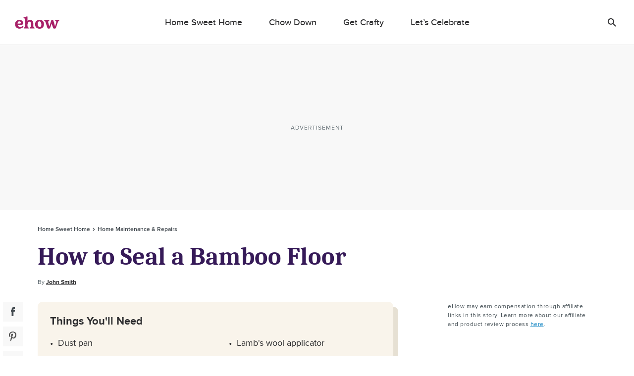

--- FILE ---
content_type: text/html; charset=utf-8
request_url: https://www.google.com/recaptcha/api2/aframe
body_size: 267
content:
<!DOCTYPE HTML><html><head><meta http-equiv="content-type" content="text/html; charset=UTF-8"></head><body><script nonce="E-tkopryHR_Q99WJkx9G7Q">/** Anti-fraud and anti-abuse applications only. See google.com/recaptcha */ try{var clients={'sodar':'https://pagead2.googlesyndication.com/pagead/sodar?'};window.addEventListener("message",function(a){try{if(a.source===window.parent){var b=JSON.parse(a.data);var c=clients[b['id']];if(c){var d=document.createElement('img');d.src=c+b['params']+'&rc='+(localStorage.getItem("rc::a")?sessionStorage.getItem("rc::b"):"");window.document.body.appendChild(d);sessionStorage.setItem("rc::e",parseInt(sessionStorage.getItem("rc::e")||0)+1);localStorage.setItem("rc::h",'1769812029779');}}}catch(b){}});window.parent.postMessage("_grecaptcha_ready", "*");}catch(b){}</script></body></html>

--- FILE ---
content_type: application/javascript
request_url: https://ml314.com/utsync.ashx?pub=&adv=&et=0&eid=50027&ct=js&pi=&fp=&clid=&if=0&ps=&cl=&mlt=&data=&&cp=https%3A%2F%2Fwww.ehow.com%2Fhow_5978930_seal-bamboo-floor.html&pv=1769812027037_5ct2fnedj&bl=en-us@posix&cb=4240516&return=&ht=&d=&dc=&si=1769812027037_5ct2fnedj&cid=&s=1280x720&rp=&v=2.8.0.252
body_size: 686
content:
_ml.setFPI('3658680139254857804');_ml.syncCallback({"es":true,"ds":true});_ml.processTag({ url: 'https://dpm.demdex.net/ibs:dpid=22052&dpuuid=3658680139254857804&redir=', type: 'img' });
_ml.processTag({ url: 'https://idsync.rlcdn.com/395886.gif?partner_uid=3658680139254857804', type: 'img' });
_ml.processTag({ url: 'https://match.adsrvr.org/track/cmf/generic?ttd_pid=d0tro1j&ttd_tpi=1', type: 'img' });
_ml.processTag({ url: 'https://ib.adnxs.com/getuid?https://ml314.com/csync.ashx%3Ffp=$UID%26person_id=3658680139254857804%26eid=2', type: 'img' });


--- FILE ---
content_type: image/svg+xml
request_url: https://www.ehow.com/_nuxt/94db36fa867e54b740e22793034db46b.svg
body_size: 742
content:
<svg width="30" height="30" viewBox="0 0 30 30" fill="none" xmlns="http://www.w3.org/2000/svg">
<circle cx="15" cy="15" r="15" fill="#A52066"/>
<path d="M10.8754 24.4912C11.7473 22.5425 12.4145 20.6368 13.0585 18.784C13.2302 18.2919 13.3888 17.7932 13.544 17.2945L13.6001 17.2713C13.7091 17.3869 13.8115 17.5124 13.9304 17.6247C14.6748 18.3137 15.6508 18.698 16.6651 18.7014C18.0009 18.8039 19.3154 18.3219 20.2684 17.3803C21.0332 16.6256 21.6072 15.6995 21.9429 14.6787C22.2282 13.8065 22.4046 12.9024 22.468 11.9869C22.5733 10.9587 22.4177 9.92045 22.0155 8.96822C21.1998 7.10217 19.7565 5.9363 17.8475 5.3352C16.766 5.01028 15.6275 4.9202 14.5084 5.07098C13.3704 5.17846 12.2676 5.52391 11.2717 6.08492C9.82096 6.85497 8.66986 8.08863 8.00198 9.58914C7.54511 10.5347 7.395 11.5993 7.57262 12.6343C7.73526 13.5362 8.11247 14.3858 8.67243 15.1113C8.88171 15.4073 9.24417 15.5544 9.60051 15.4879C9.71976 15.467 9.83775 15.4394 9.9539 15.4053C10.2148 15.3359 10.2842 15.2104 10.1455 14.9726C10.0005 14.7183 9.84288 14.4714 9.67317 14.2328C8.93656 13.2255 8.70958 11.9332 9.05886 10.7352C9.34302 9.77534 9.90082 8.91914 10.664 8.27134C11.6286 7.40941 12.8088 6.82502 14.079 6.58033C15.0882 6.33192 16.1438 6.34328 17.1473 6.61336C18.5873 7.02951 19.9447 7.91465 20.45 9.35795C20.7481 10.3426 20.8392 11.3782 20.7176 12.3998C20.5937 13.639 20.1623 14.8276 19.4625 15.8578C18.9922 16.571 18.2934 17.1032 17.4809 17.3671C16.4339 17.657 15.3113 17.3888 14.5084 16.657C14.0845 16.304 13.9041 15.7369 14.046 15.2038C14.1733 14.696 14.3344 14.1973 14.5282 13.711C14.872 12.8601 15.1514 11.9846 15.3638 11.0919C15.5752 10.1704 14.9741 9.46364 14.0658 9.55942C13.4195 9.62765 12.8317 9.9648 12.4465 10.4883C12.0612 11.0118 11.9142 11.6732 12.0412 12.3106C12.1207 12.6964 12.2624 13.0668 12.4607 13.4071C12.6048 13.6468 12.6374 13.9374 12.5499 14.2031C12.3297 14.9759 12.1095 15.7466 11.8893 16.515C11.45 18.2159 10.4031 21.7499 9.88454 23.6721C9.83036 23.8758 9.83958 24.0913 9.91097 24.2897C9.97499 24.4953 10.1436 24.6513 10.3535 24.6992C10.4647 24.7146 10.5779 24.7033 10.6838 24.6662C10.767 24.6334 10.8352 24.5711 10.8754 24.4912Z" fill="white" stroke="white"/>
</svg>


--- FILE ---
content_type: application/javascript
request_url: https://okqjp67stbazutpwd.ay.delivery/floorPrice/v5/okQJP67stBAzutPWd?t=1769812022340&d=www.ehow.com
body_size: 0
content:
window.assertive = window.assertive || {};
window.assertive.countryCode = "US";
window.assertive.regionCode = "OH";
window.assertive.city = "Columbus";
window.assertive.FL5 = [[1,0,206,202,210,1],[],"0::qXW4J4mgKohLYGFsH"];
(function(){ function x0(x2, x5) { var x3 = window.assertive.FL5[1].find(function(x4) { return x4[0] === x2 });if (x3 == undefined) { throw new Error() };return x3[1](x5) };function x1(x6, x7, x8) { switch (x6) { case 210: return x7 * 1.8; case 1: return; case 206: return x7 * 1.4; case 0: return; case 202: return x7 * 1.0; default: return; } };window.assertive.flps = x1 })()
